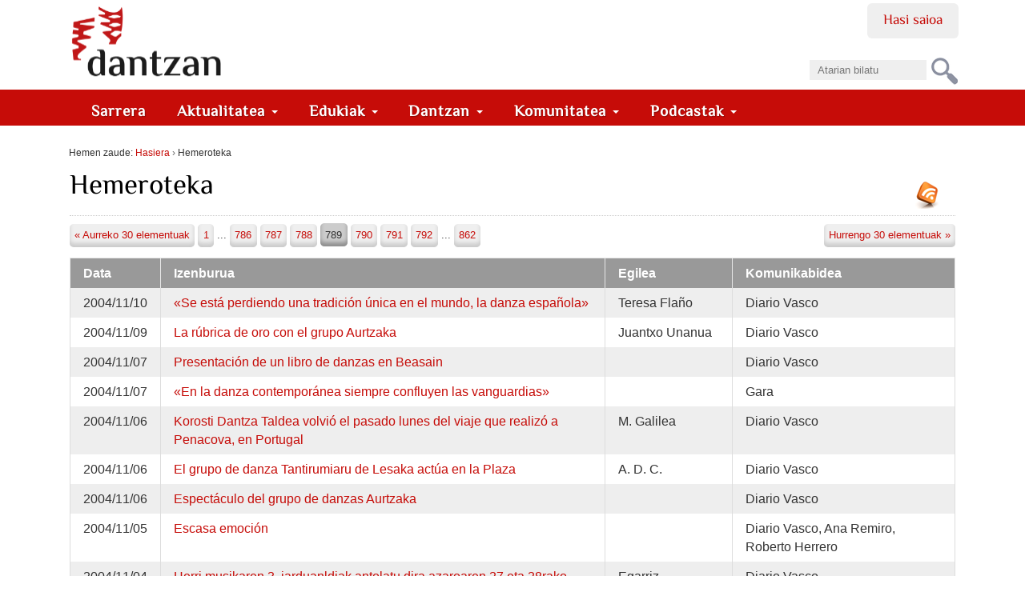

--- FILE ---
content_type: text/html;charset=utf-8
request_url: https://dantzan.eus/hemeroteka?utm_campaign=20180126&utm_medium=email&b_start:int=23640&utm_source=buletina
body_size: 10645
content:
<!DOCTYPE html>
<html xmlns="http://www.w3.org/1999/xhtml" xmlns:og="http://ogp.me/ns#" prefix="og: http://ogp.me/ns#" lang="eu" xml:lang="eu">

    
    
    
    
    


<head>
    

    
        <base href="https://dantzan.eus/hemeroteka"><!--[if lt IE 7]></base><![endif]-->
    

    
        
<title>Hemeroteka &#8212; dantzan.eus</title>


  <style>
  @font-face {
    font-family: 'ElMessiri-Regular';
    font-style: normal;
    font-weight: 400;
    unicode-range: U+0025-00FF;
    font-display: swap;
    src: local('/ElMessiri Regular'), local('/ElMessiri Regular'),
         url('/ElMessiri-Regular.woff2') format('woff2'), /* Chrome 26+, Opera 23+, Firefox 39+ */
         url('/ElMessiri-Regular.woff') format('woff'); /* Chrome 6+, Firefox 3.6+, IE 9+, Safari 5.1+ */
  }

  @font-face {
    font-family: 'ElMessiri-Bold';
    font-style: normal;
    font-weight: 700;
    unicode-range: U+0025-00FF;
    font-display: swap;
    src: local('/ElMessiri Bold'), local('/ElMessiri Bold'),
         url('/ElMessiri-Bold.woff2') format('woff2'), /* Chrome 26+, Opera 23+, Firefox 39+ */
         url('/ElMessiri-Bold.woff') format('woff'); /* Chrome 6+, Firefox 3.6+, IE 9+, Safari 5.1+ */
  }
  h1,h2,h3,h4,h5,h6,
  li#anon-personalbar a, .navbar,
  button,input[type="button"],input[type="submit"],button.dsq-button[type],button.dsq-button-small[type],
  #share a.bidali-albistea,
  #hemeroteka ul li a,
  #erantzunak .commentinfo,
  .relatedItems, .relatedItems dt,
  .row #commenting legend,
  .row .discussion legend,
  #related-videos h2,
  #editable-footer #kredituak {
    font-family: 'ElMessiri-Regular' !important;
  }

  #content .documentDescription,
  li.actionMenuHeader,
  #agenda .mail a,
  li#document-action-gehitu-hitzordua a,
  li#document-action-gehitu-hitzordua-anonymous a,
  .reply li a.sartu,
  .template-komunitatea #content li,
  #ekarpen-berriak li a,
  .template-login_success #content li a, #actions li a,
  #plonebrowser #upload {
    font-family: 'ElMessiri-Bold' !important;
  }
</style>




    <link rel="stylesheet" type="text/css" href="https://dantzan.eus/portal_css/Dantzan/reset-cachekey-e11506cc1ee3e3b8d5c3212f5e253195.css">

        <!--[if lt IE 8]>
    
    <link rel="stylesheet" type="text/css" href="https://dantzan.eus/portal_css/Dantzan/IEFixes-cachekey-2a99534500ab2b0126326319db14a9c3.css" />
        <![endif]-->
    

    <link rel="stylesheet" type="text/css" href="https://dantzan.eus/portal_css/Dantzan/resourcejquery-ui-themessunburstjqueryui-cachekey-e4b4157aaacd9626a771cf09cfb289e3.css">

  
  
    <script type="text/javascript" src="https://dantzan.eus/portal_javascripts/Dantzan/resourcecollective.lazysizesls.twitter.min-cachekey-f159b5fc80425f15e6ed8f0d3ede47e4.js"></script>
    <script type="text/javascript" src="https://dantzan.eus/portal_javascripts/Dantzan/resourcecs.cssbrowserselectorcss_browser_selector.min-cachekey-5c74f4d5d6aceb50e30cf794541401ab.js"></script>
    <script type="text/javascript" src="https://dantzan.eus/portal_javascripts/Dantzan/++resource++collective.autoresizetextarea.javascripts/autoresize.jquery.min.js"></script>
    <script type="text/javascript" src="https://dantzan.eus/portal_javascripts/Dantzan/++resource++collective.autoresizetextarea.javascripts/autoresize.js"></script>
       <!--[if lt IE 8]>
     
    <script type="text/javascript" src="https://dantzan.eus/portal_javascripts/Dantzan/dantzan_ie.js"></script>
       <![endif]-->
     
    <script type="text/javascript" src="https://dantzan.eus/portal_javascripts/Dantzan/resourcesl_scriptssocial_like-cachekey-9644ca20dd13df659fb0732f57154e32.js"></script>
    <script type="text/javascript" src="https://platform.twitter.com/widgets.js"></script>


<meta name="DC.creator" content="erral">
<meta name="DC.format" content="text/html">
<meta name="DC.language" content="eu">
<meta name="DC.date.modified" content="2021-10-25T10:40:48+01:00">
<meta name="DC.date.created" content="2021-03-17T12:06:00+01:00">
<meta name="DC.type" content="Collection">
<meta name="DC.distribution" content="Global">
<meta name="robots" content="ALL">
<meta name="distribution" content="Global">


            <link rel="alternate" type="application/rdf+xml" href="https://dantzan.eus/hemeroteka/aggregator/rdf">




    <link rel="author" href="https://dantzan.eus/kidea/erral" title="Egilearen informazioa">


    <link rel="canonical" href="https://dantzan.eus/hemeroteka">

    <link rel="apple-touch-icon" sizes="180x180" href="https://dantzan.eus/apple-touch-icon.png">
    <link rel="icon" type="image/png" sizes="32x32" href="https://dantzan.eus/favicon-32x32.png">
    <link rel="icon" type="image/png" sizes="16x16" href="https://dantzan.eus/favicon-16x16.png">
    <link rel="manifest" href="https://dantzan.eus/site.webmanifest">
    <link rel="mask-icon" color="#c60c08" href="https://dantzan.eus/safari-pinned-tab.svg">
    <meta name="msapplication-TileColor" content="#c60c08">
    <meta name="theme-color" content="#ffffff">


<script type="text/javascript">
        jQuery(function($){
            $.datepicker.setDefaults(
                jQuery.extend($.datepicker.regional['eu'],
                {dateFormat: 'yy/mm/dd'}));
        });
        </script>




    <link rel="search" href="https://dantzan.eus/@@search" title="Bilatu webgunean">



        
        
        
        
        

        <meta name="viewport" content="width=device-width, initial-scale=0.6666, maximum-scale=1.0, minimum-scale=0.6666">
        <meta name="generator" content="Plone - http://plone.org">
    
</head>

<body class="template-hemerotekakview portaltype-collection site-Plone section-hemeroteka subsection-aggregator userrole-anonymous" dir="ltr">

<div id="visual-portal-wrapper">

        <div id="portal-top" class="row">
<div class="cell width-full position-0">
            <div id="portal-header">
    <p class="hiddenStructure">
  <a accesskey="2" href="https://dantzan.eus/hemeroteka?utm_campaign=20180126&amp;utm_medium=email&amp;b_start:int=23640&amp;utm_source=buletina#content">Edukira salto egin</a> |

  <a accesskey="6" href="https://dantzan.eus/hemeroteka?utm_campaign=20180126&amp;utm_medium=email&amp;b_start:int=23640&amp;utm_source=buletina#portal-globalnav">Salto egin nabigazioara</a>
</p>

<div id="portal-personaltools-wrapper">

<h5 class="hiddenStructure">Tresna pertsonalak</h5>



<ul class="userActionMenu anon" id="portal-personaltools">
  <li id="anon-personalbar">
    
        <a href="https://dantzan.eus/login" id="personaltools-login">Hasi saioa</a>
    
  </li>
</ul>

</div>



<div id="portal-searchbox">

    <form id="nolivesearchGadget_form" action="https://dantzan.eus/@@search">

        <div class="LSBox">
        <label class="hiddenStructure" for="nolivesearchGadget">Bilatu atarian</label>

        <input name="SearchableText" type="text" size="18" title="Atarian bilatu" placeholder="Atarian bilatu" accesskey="4" id="nolivesearchGadget">

        <input class="searchButton" type="submit" value="Bilatu">

        <div class="searchSection">
            <input id="searchbox_currentfolder_only" class="noborder" type="checkbox" name="path" value="/Plone/hemeroteka">
            <label for="searchbox_currentfolder_only" style="cursor: pointer">atal honetan bakarrik</label>
        </div>

        <div class="LSResult" id="LSResult"><div class="LSShadow" id="LSShadow"></div></div>
        </div>
    </form>

    <div id="portal-advanced-search" class="hiddenStructure">
        <a href="https://dantzan.eus/@@search" accesskey="5">Bilaketa aurreratua&#8230;</a>
    </div>

</div>

<a id="portal-logo" title="dantzan.eus" accesskey="1" href="https://dantzan.eus">
    <img src="https://dantzan.eus/logo.svg" alt="" title="dantzan.eus">
         </a>

<div id="facebook-login">
     
    <script type="text/javascript">
        var fb_app_id = '330896513665079';</script>
    <script type="text/javascript">
      function statusChangeCallback(response) {
        console.log(response);
        if (response.status === 'connected' && window.location.href.indexOf('logged_out') == -1) {
          // Logged into your app and Facebook.
          window.location.href = portal_url + '/@@facebook-login?accessToken=' + response.authResponse.accessToken;
        } else if (response.status === 'not_authorized') {
          // The person is logged into Facebook, but not your app.
          // TODO
        } else {
          // The person is not logged into Facebook, so we're not sure if
          // they are logged into this app or not.
          // TODO
        }
      }
    
      // This function is called when someone finishes with the Login
      // Button.  See the onlogin handler attached to it in the sample
      // code below.
      function checkLoginState() {
        FB.getLoginStatus(function(response) {
          statusChangeCallback(response);
        });
      }
    
      window.fbAsyncInit = function() {
          FB.init({
            appId      : fb_app_id,
            cookie     : true,  // enable cookies to allow the server to access 
                                // the session
            xfbml      : true,  // parse social plugins on this page
            version    : 'v2.1' // use version 2.1
          });
      };
    
      // Load the SDK asynchronously
      (function(d, s, id) {
        var js, fjs = d.getElementsByTagName(s)[0];
        if (d.getElementById(id)) return;
        js = d.createElement(s); js.id = id;
        js.src = "//connect.facebook.net/en_US/sdk.js";
        fjs.parentNode.insertBefore(js, fjs);
      }(document, 'script', 'facebook-jssdk'));
    
    </script>
        
    <login-button scope="public_profile,email" onlogin="checkLoginState();">
    </login-button>
</div>

  
    <p class="hidden">Nabigazioa</p>
    <nav class="navbar navbar-default" role="navigation">
      <ul class="nav navbar-nav navbar-search-list visible-xs">
        <li class="navbar-search">
          <a href="https://dantzan.eus/@@search">
            Bilatu
          </a>
        </li>
      </ul>
      <div class="navbar-header">
        <button type="button" class="navbar-toggle" data-toggle="collapse" data-target="#navbar-collapse-1">
          <span class="sr-only"> Nabigazioa </span>
          <span class="icon-bar"></span>
          <span class="icon-bar"></span>
          <span class="icon-bar"></span>
        </button>
      </div>
      <div class="collapse navbar-collapse" id="navbar-collapse-1">
        <ul class="nav navbar-nav" id="navigation">
          <li>
            <a class="hidden-xs" href="https://dantzan.eus">
              Sarrera
            </a>
          </li>
          
            

              <li class="dropdown">
                
                  <a id="aktualitatea-1" data-toggle="dropdown" href="#" class="dropdown-toggle itemtype-DonEdukia" title="">
                    Aktualitatea
                    <strong class="caret"></strong>
                  </a>

                  <ul role="menu" class="dropdown-menu ">
                    
            

              <li>
                
                  <a id="albisteak-2" href="/albisteak" class="itemtype-Link" title="">
                    Albisteak
                    
                  </a>

                  
                
              </li>
            
            

              <li>
                
                  <a id="bideoak-2" href="https://dantzan.eus/bideoak" class="itemtype-Link" title="">
                    Bideoak
                    
                  </a>

                  
                
              </li>
            
            

              <li>
                
                  <a id="audioak-2" href="https://dantzan.eus/audioak" class="itemtype-Link" title="">
                    Audioak
                    
                  </a>

                  
                
              </li>
            
            

              <li>
                
                  <a id="argazkiak-2" href="https://dantzan.eus/argazkiak" class="itemtype-Link" title="">
                    Argazkiak
                    
                  </a>

                  
                
              </li>
            
            

              <li>
                
                  <a id="agenda-2" href="/agenda" class="itemtype-Link" title="">
                    Agenda
                    
                  </a>

                  
                
              </li>
            
            

              <li>
                
                  <a id="hemeroteka-2" href="/hemeroteka" class="itemtype-Link" title="">
                    Hemeroteka
                    
                  </a>

                  
                
              </li>
            
            

              <li>
                
                  <a id="foroa-2" href="/foroa" class="itemtype-Link" title="">
                    Foroa
                    
                  </a>

                  
                
              </li>
            
            

              <li>
                
                  <a id="rssak-2" href="/dantzan-com-eko-rssak" class="itemtype-Link" title="">
                    RSSak
                    
                  </a>

                  
                
              </li>
            
            

              <li>
                
                  <a id="buletina-2" href="https://dantzan.eus/kidea/dantzan/buletina-jaso" class="itemtype-Link" title="">
                    Buletina
                    
                  </a>

                  
                
              </li>
            
            

              <li>
                
                  <a id="sare-sozialak-2" href="https://dantzan.eus/kidea/dantzan/dantzan-kanalak" class="itemtype-Link" title="">
                    Sare sozialak
                    
                  </a>

                  
                
              </li>
            
          
                  </ul>
                
              </li>
            
            

              <li class="dropdown">
                
                  <a id="edukiak-1-1" data-toggle="dropdown" href="#" class="dropdown-toggle itemtype-DonEdukia" title="">
                    Edukiak
                    <strong class="caret"></strong>
                  </a>

                  <ul role="menu" class="dropdown-menu ">
                    
            

              <li>
                
                  <a id="argitalpenak-2" href="/argitalpenak" class="itemtype-Link" title="">
                    Argitalpenak
                    
                  </a>

                  
                
              </li>
            
            

              <li>
                
                  <a id="gordailua-2" href="/edukiak" class="itemtype-Link" title="">
                    Gordailua
                    
                  </a>

                  
                
              </li>
            
            

              <li>
                
                  <a id="inauteriak-2" href="https://dantzan.eus/albisteak/inauteriak-oinarrizko-egutegia" class="itemtype-Link" title="">
                    Inauteriak
                    
                  </a>

                  
                
              </li>
            
            

              <li>
                
                  <a id="maskaradak-2" href="https://dantzan.eus/albisteak/zuberoako-maskaradak-egutegia" class="itemtype-Link" title="">
                    Maskaradak
                    
                  </a>

                  
                
              </li>
            
            

              <li>
                
                  <a id="kattalin-2" href="https://dantzan.eus/kidea/kattalin" class="itemtype-Link" title="">
                    Kattalin
                    
                  </a>

                  
                
              </li>
            
            

              <li>
                
                  <a id="kuarrenta-2" href="https://dantzan.eus/kidea/kuarrenta" class="itemtype-Link" title="">
                    Kuarrenta
                    
                  </a>

                  
                
              </li>
            
            

              <li>
                
                  <a id="puntapioa-2" href="https://dantzan.eus/kidea/puntapioa" class="itemtype-Link" title="">
                    Puntapioa
                    
                  </a>

                  
                
              </li>
            
            

              <li>
                
                  <a id="kajoitxu-2" href="https://dantzan.eus/kidea/kajoitxu" class="itemtype-Link" title="">
                    Kajoitxu
                    
                  </a>

                  
                
              </li>
            
            

              <li>
                
                  <a id="joana-artza-2" href="https://dantzan.eus/kidea/jartza" class="itemtype-Link" title="">
                    Joana Artza
                    
                  </a>

                  
                
              </li>
            
            

              <li>
                
                  <a id="argiaren-itzala-2" href="https://dantzan.eus/kidea/argiarenitzala" class="itemtype-Link" title="">
                    Argiaren itzala
                    
                  </a>

                  
                
              </li>
            
            

              <li>
                
                  <a id="osadantzan-2" href="https://dantzan.eus/kidea/osadantzan" class="itemtype-Link" title="">
                    Osadantzan
                    
                  </a>

                  
                
              </li>
            
            

              <li>
                
                  <a id="euskara-dantzan-2" href="https://dantzan.eus/kidea/euskaradantzan" class="itemtype-Link" title="">
                    Euskara dantzan
                    
                  </a>

                  
                
              </li>
            
            

              <li>
                
                  <a id="dantzariak-2" href="/dantzariak" class="itemtype-Link" title="">
                    Dantzariak
                    
                  </a>

                  
                
              </li>
            
          
                  </ul>
                
              </li>
            
            

              <li class="dropdown">
                
                  <a id="dantzan-1" data-toggle="dropdown" href="#" class="dropdown-toggle itemtype-DonEdukia" title="">
                    Dantzan
                    <strong class="caret"></strong>
                  </a>

                  <ul role="menu" class="dropdown-menu ">
                    
            

              <li>
                
                  <a id="ari-gara-2" href="https://dantzan.eus/kidea/dantzan/dantzan-bizi-gara" class="itemtype-Link" title="">
                    Ari gara
                    
                  </a>

                  
                
              </li>
            
            

              <li>
                
                  <a id="dantzan-ikasi-2" href="https://dantzan.eus/kidea/DantzanIkasi" class="itemtype-Link" title="">
                    Dantzan Ikasi
                    
                  </a>

                  
                
              </li>
            
            

              <li>
                
                  <a id="ikus-entzunezko-ondarea-2" href="https://dantzan.eus/kidea/dantzan/ikus-entzunezko-ondarea-1600-irudi" class="itemtype-Link" title="">
                    Ikus-entzunezko ondarea
                    
                  </a>

                  
                
              </li>
            
            

              <li>
                
                  <a id="ondarea-katalogatzen-2" href="https://dantzan.eus/kidea/dantzan/dantza-grabazioak-digitalizatu-ikertu-kontsultagarri" class="itemtype-Link" title="">
                    Ondarea katalogatzen
                    
                  </a>

                  
                
              </li>
            
            

              <li>
                
                  <a id="hitzaldiak-2" href="https://dantzan.eus/kidea/dantzan/hitzaldiak" class="itemtype-Link" title="">
                    Hitzaldiak
                    
                  </a>

                  
                
              </li>
            
            

              <li>
                
                  <a id="ekitaldiak-2" href="https://dantzan.eus/kidea/kezka/ezpata-dantza-urrezko-2019" class="itemtype-Link" title="">
                    Ekitaldiak
                    
                  </a>

                  
                
              </li>
            
            

              <li>
                
                  <a id="partehartzeak-2" href="https://dantzan.eus/kidea/dantzan/dantzan-bizi-gara" class="itemtype-Link" title="">
                    Partehartzeak
                    
                  </a>

                  
                
              </li>
            
            

              <li>
                
                  <a id="oihartzunak-2" href="https://dantzan.eus/kidea/dantzan/oihartzuna" class="itemtype-Link" title="">
                    Oihartzunak
                    
                  </a>

                  
                
              </li>
            
            

              <li>
                
                  <a id="euskal-irratietan-2" href="https://dantzan.eus/kidea/dantzan/dantzan-irulegi-irratian" class="itemtype-Link" title="">
                    Euskal Irratietan
                    
                  </a>

                  
                
              </li>
            
            

              <li>
                
                  <a id="marka-2" href="https://dantzan.eus/kidea/dantzan/dantzan-bizi-gara-marka" class="itemtype-Link" title="">
                    Marka
                    
                  </a>

                  
                
              </li>
            
            

              <li>
                
                  <a id="non-gaude-2" href="https://dantzan.eus/kidea/dantzan/dantzan-non-gaude" class="itemtype-Link" title="">
                    Non gaude
                    
                  </a>

                  
                
              </li>
            
            

              <li>
                
                  <a id="bizi-dantzan-2" href="https://dantzan.eus/kidea/dantzanbizi" class="itemtype-Link" title="">
                    Bizi dantzan
                    
                  </a>

                  
                
              </li>
            
            

              <li>
                
                  <a id="denda-2" href="https://denda.dantzan.eus/" class="itemtype-Link" title="">
                    Denda
                    
                  </a>

                  
                
              </li>
            
          
                  </ul>
                
              </li>
            
            

              <li class="dropdown">
                
                  <a id="gara-1" data-toggle="dropdown" href="#" class="dropdown-toggle itemtype-DonEdukia" title="">
                    Komunitatea
                    <strong class="caret"></strong>
                  </a>

                  <ul role="menu" class="dropdown-menu ">
                    
            

              <li>
                
                  <a id="jarioa-2" href="https://dantzan.eus/jarioa" class="itemtype-Link" title="">
                    Jarioa
                    
                  </a>

                  
                
              </li>
            
            

              <li>
                
                  <a id="kideak-2" href="https://dantzan.eus/kidea" class="itemtype-Link" title="">
                    Kideak
                    
                  </a>

                  
                
              </li>
            
            

              <li>
                
                  <a id="sartu-2" href="https://dantzan.eus/login" class="itemtype-Link" title="">
                    Sartu
                    
                  </a>

                  
                
              </li>
            
            

              <li>
                
                  <a id="egin-2" href="https://dantzan.eus/@@register" class="itemtype-Link" title="">
                    Egin
                    
                  </a>

                  
                
              </li>
            
            

              <li>
                
                  <a id="dantzan-bizi-2" href="https://dantzan.eus/kidea/dantzanbizi" class="itemtype-Link" title="">
                    Dantzan bizi
                    
                  </a>

                  
                
              </li>
            
            

              <li>
                
                  <a id="babestu-2" href="https://dantzan.eus/kidea/dantzanbizi/nik-ere-dantzancom-babesten-dut" class="itemtype-Link" title="">
                    Babestu
                    
                  </a>

                  
                
              </li>
            
            

              <li>
                
                  <a id="testigantzak-2" href="https://dantzan.eus/edukiak/dantza-testigantzak" class="itemtype-Link" title="">
                    Testigantzak
                    
                  </a>

                  
                
              </li>
            
          
                  </ul>
                
              </li>
            
            

              <li class="dropdown">
                
                  <a id="podcastak-1" data-toggle="dropdown" href="#" class="dropdown-toggle itemtype-DonEdukia" title="">
                    Podcastak
                    <strong class="caret"></strong>
                  </a>

                  <ul role="menu" class="dropdown-menu ">
                    
            

              <li>
                
                  <a id="kontrapas-2" href="https://dantzan.eus/podcastak/kontrapas" class="itemtype-Podcast" title="">
                    Kontrapas
                    
                  </a>

                  
                
              </li>
            
            

              <li>
                
                  <a id="oinakarin-2" href="https://dantzan.eus/podcastak/oinakarin" class="itemtype-Podcast" title="">
                    Oinak Arin
                    
                  </a>

                  
                
              </li>
            
          
                  </ul>
                
              </li>
            
          
        </ul>
      </div>
    </nav>
  

</div>

</div>
        </div>
    <div id="portal-columns" class="row">

        <div id="portal-column-content" class="cell cell width-full position-0">

            <div id="viewlet-above-content"><div id="portal-breadcrumbs">

    <span id="breadcrumbs-you-are-here">Hemen zaude:</span>
    <span id="breadcrumbs-home">
        <a href="https://dantzan.eus">Hasiera</a>
        <span class="breadcrumbSeparator">
            &#8250;
            
        </span>
    </span>
    <span id="breadcrumbs-1" dir="ltr">
        
            
            
            <span id="breadcrumbs-current">Hemeroteka</span>
         
    </span>

</div>

</div>

            
                <div class="">

                    

                    

    <dl class="portalMessage info" id="kssPortalMessage" style="display:none">
        <dt>Info</dt>
        <dd></dd>
    </dl>



                    
                        <div id="content">

                            

                            

                             <div id="viewlet-above-content-title">

    <div class="visualClear"><!-- --></div>

    <div class="documentActions">
        

            <p class="hiddenStructure">Dokumentuaren akzioak</p>

            <ul>
                  <li id="document-action-rss">
                      <a href="https://dantzan.eus/hemeroteka/aggregator/RSS" title="">RSS jarioa</a>
                  </li>
                  <li id="document-action-gehitu-hitzordua-anonymous">
                      <a href="https://dantzan.eus/login_form?came_from=https://dantzan.eus/hemeroteka/aggregator" title="">Bidali hitzordua</a>
                  </li>
            </ul>
        

        

    </div>

</div>
                             
                                 
                                 
            
                <h1 id="parent-fieldname-title" class="documentFirstHeading">
                    Hemeroteka
                </h1>
            
            
        
                             
                             <div id="viewlet-below-content-title">


</div>

                             
                                 
                                 
            
                
            
            
        
                             

                             <div id="viewlet-above-content-body">

</div>
                             <div id="content-core">
                                 
      

        

        
        
        

            

          

    <!-- Navigation -->


  <div class="pagination listingBar">

    
    <a class="previous" href="https://dantzan.eus/hemeroteka?utm_campaign=20180126&amp;utm_medium=email&amp;b_start:int=23610&amp;utm_source=buletina">
      &#171;
      Aurreko 30 elementuak
    </a>

    
    <a class="next" href="https://dantzan.eus/hemeroteka?utm_campaign=20180126&amp;utm_medium=email&amp;b_start:int=23670&amp;utm_source=buletina">
      Hurrengo 30 elementuak
      &#187;
    </a>

    
    <a class="first" href="https://dantzan.eus/hemeroteka?utm_campaign=20180126&amp;utm_medium=email&amp;b_start:int=0&amp;utm_source=buletina">1</a>

    
    <span class="disabled">
       ...
    </span>

    
    <a href="https://dantzan.eus/hemeroteka?utm_campaign=20180126&amp;utm_medium=email&amp;b_start:int=23550&amp;utm_source=buletina">786</a>
    <a href="https://dantzan.eus/hemeroteka?utm_campaign=20180126&amp;utm_medium=email&amp;b_start:int=23580&amp;utm_source=buletina">787</a>
    <a href="https://dantzan.eus/hemeroteka?utm_campaign=20180126&amp;utm_medium=email&amp;b_start:int=23610&amp;utm_source=buletina">788</a>

    
    <span class="current">789</span>

    
    <a href="https://dantzan.eus/hemeroteka?utm_campaign=20180126&amp;utm_medium=email&amp;b_start:int=23670&amp;utm_source=buletina">790</a>
    <a href="https://dantzan.eus/hemeroteka?utm_campaign=20180126&amp;utm_medium=email&amp;b_start:int=23700&amp;utm_source=buletina">791</a>
    <a href="https://dantzan.eus/hemeroteka?utm_campaign=20180126&amp;utm_medium=email&amp;b_start:int=23730&amp;utm_source=buletina">792</a>

    
    <span class="disabled">
       ...
    </span>

    
    <a class="last" href="https://dantzan.eus/hemeroteka?utm_campaign=20180126&amp;utm_medium=email&amp;b_start:int=25830&amp;utm_source=buletina">862</a>

  </div>






          <table class="listing" summary="Edukiaren zerrenda">
            <thead>
              <tr>
                <th>Data</th>
                <th>Izenburua</th>
                <th>Egilea</th>
                <th>Komunikabidea</th>
              </tr>
            </thead>

            <tbody>
              
                
                
                    

                  <tr class="odd">

                    <td>2004/11/10</td>

                    <td>
                      <a href="https://dantzan.eus/hemeroteka/abse-esta-perdiendo-una-tradicion-unica-en-el-mundo-la-danza-espanolabb" class="state-published contenttype-hemeroteka" title="">&#171;Se est&#225; perdiendo una tradici&#243;n &#250;nica en el mundo, la danza espa&#241;ola&#187;</a>
                    </td>

                    <td>Teresa Fla&#241;o</td>
                    
                    <td>Diario Vasco</td>
                  </tr>

                
                
                
                
                
                    

                  <tr class="even">

                    <td>2004/11/09</td>

                    <td>
                      <a href="https://dantzan.eus/hemeroteka/la-rubrica-de-oro-con-el-grupo-aurtzaka" class="state-published contenttype-hemeroteka" title="">La r&#250;brica de oro con el grupo Aurtzaka</a>
                    </td>

                    <td>Juantxo Unanua</td>
                    
                    <td>Diario Vasco</td>
                  </tr>

                
                
                
                
                
                    

                  <tr class="odd">

                    <td>2004/11/07</td>

                    <td>
                      <a href="https://dantzan.eus/hemeroteka/presentacion-de-un-libro-de-danzas-en-beasain" class="state-published contenttype-hemeroteka" title="">Presentaci&#243;n de un libro de danzas en Beasain</a>
                    </td>

                    <td></td>
                    
                    <td>Diario Vasco</td>
                  </tr>

                
                
                
                
                
                    

                  <tr class="even">

                    <td>2004/11/07</td>

                    <td>
                      <a href="https://dantzan.eus/hemeroteka/aben-la-danza-contemporanea-siempre-confluyen-las-vanguardiasbb" class="state-published contenttype-hemeroteka" title="">&#171;En la danza contempor&#225;nea siempre confluyen las vanguardias&#187;</a>
                    </td>

                    <td></td>
                    
                    <td>Gara</td>
                  </tr>

                
                
                
                
                
                    

                  <tr class="odd">

                    <td>2004/11/06</td>

                    <td>
                      <a href="https://dantzan.eus/hemeroteka/korosti-dantza-taldea-volvio-el-pasado-lunes-del-viaje-que-realizo-a-penacova-en-portugal" class="state-published contenttype-hemeroteka" title="">Korosti Dantza Taldea volvi&#243; el pasado lunes del viaje que realiz&#243; a Penacova, en Portugal</a>
                    </td>

                    <td>M. Galilea</td>
                    
                    <td>Diario Vasco</td>
                  </tr>

                
                
                
                
                
                    

                  <tr class="even">

                    <td>2004/11/06</td>

                    <td>
                      <a href="https://dantzan.eus/hemeroteka/el-grupo-de-danza-tantirumiaru-de-lesaka-actua-en-la-plaza" class="state-published contenttype-hemeroteka" title="">El grupo de danza Tantirumiaru de Lesaka act&#250;a en la Plaza</a>
                    </td>

                    <td>A. D. C.</td>
                    
                    <td>Diario Vasco</td>
                  </tr>

                
                
                
                
                
                    

                  <tr class="odd">

                    <td>2004/11/06</td>

                    <td>
                      <a href="https://dantzan.eus/hemeroteka/espectaculo-del-grupo-de-danzas-aurtzaka" class="state-published contenttype-hemeroteka" title="">Espect&#225;culo del grupo de danzas Aurtzaka</a>
                    </td>

                    <td></td>
                    
                    <td>Diario Vasco</td>
                  </tr>

                
                
                
                
                
                    

                  <tr class="even">

                    <td>2004/11/05</td>

                    <td>
                      <a href="https://dantzan.eus/hemeroteka/escasa-emocion" class="state-published contenttype-hemeroteka" title="">Escasa emoci&#243;n</a>
                    </td>

                    <td></td>
                    
                    <td>Diario Vasco, Ana Remiro, Roberto Herrero</td>
                  </tr>

                
                
                
                
                
                    

                  <tr class="odd">

                    <td>2004/11/04</td>

                    <td>
                      <a href="https://dantzan.eus/hemeroteka/herri-musikaren-3-jarduanldiak-antolatu-dira-azaroaren-27-eta-28rako" class="state-published contenttype-hemeroteka" title="">Herri musikaren 3. jarduanldiak antolatu dira azaroaren 27 eta 28rako</a>
                    </td>

                    <td>Egarriz</td>
                    
                    <td>Diario Vasco</td>
                  </tr>

                
                
                
                
                
                    

                  <tr class="even">

                    <td>2004/11/03</td>

                    <td>
                      <a href="https://dantzan.eus/hemeroteka/urki-dantza-taldea-organiza-una-actuacion-de-musica-y-danza-para-el-proximo-dia-12" class="state-published contenttype-hemeroteka" title="">Urki Dantza Taldea organiza una actuaci&#243;n de m&#250;sica y danza para el pr&#243;ximo d&#237;a 12</a>
                    </td>

                    <td>Mariv&#237; Olano</td>
                    
                    <td>Diario Vasco</td>
                  </tr>

                
                
                
                
                
                    

                  <tr class="odd">

                    <td>2004/11/03</td>

                    <td>
                      <a href="https://dantzan.eus/hemeroteka/la-bailarina-antxotarra-iurre-aramburu-triunfa-en-aukeran-dantza-konpainia" class="state-published contenttype-hemeroteka" title="">La bailarina antxotarra Iurre Aramburu triunfa en Aukeran Dantza Konpainia</a>
                    </td>

                    <td>I&#241;aki Becerra</td>
                    
                    <td>Diario Vasco</td>
                  </tr>

                
                
                
                
                
                    

                  <tr class="even">

                    <td>2004/11/01</td>

                    <td>
                      <a href="https://dantzan.eus/hemeroteka/fina-sensibilidad" class="state-published contenttype-hemeroteka" title="">Fina sensibilidad</a>
                    </td>

                    <td>Ana Remiro</td>
                    
                    <td>Diario Vasco</td>
                  </tr>

                
                
                
                
                
                    

                  <tr class="odd">

                    <td>2004/11/01</td>

                    <td>
                      <a href="https://dantzan.eus/hemeroteka/abantiguamente-el-tocado-era-el-carnet-de-identidad-de-las-mujeresbb" class="state-published contenttype-hemeroteka" title="">&#171;Antiguamente el tocado era el carnet de identidad de las mujeres&#187;</a>
                    </td>

                    <td></td>
                    
                    <td>Gara</td>
                  </tr>

                
                
                
                
                
                    

                  <tr class="even">

                    <td>2004/10/31</td>

                    <td>
                      <a href="https://dantzan.eus/hemeroteka/gorputz-biluzien-lengoaia" class="state-published contenttype-hemeroteka" title="">Gorputz biluzien lengoaia</a>
                    </td>

                    <td>Agus Perez</td>
                    
                    <td>Berria</td>
                  </tr>

                
                
                
                
                
                    

                  <tr class="odd">

                    <td>2004/10/30</td>

                    <td>
                      <a href="https://dantzan.eus/hemeroteka/dantza-ur-tantak-basamortuaren-erdian" class="state-published contenttype-hemeroteka" title="">Dantza: ur tantak basamortuaren erdian</a>
                    </td>

                    <td>Alberto Barandiaran</td>
                    
                    <td>Berria</td>
                  </tr>

                
                
                
                
                
                    

                  <tr class="even">

                    <td>2004/10/29</td>

                    <td>
                      <a href="https://dantzan.eus/hemeroteka/west-ibarre-side-story-le-cri-du-ca6ur-d92oztibarre-pour-une-derniere-a-biarritz" class="state-published contenttype-hemeroteka" title="">West Ibarre Side Story, le cri du c&#166;ur d&#146;Oztibarre pour une derni&#232;re &#224; Biarritz</a>
                    </td>

                    <td></td>
                    
                    <td>Le Journal du Pays Basque</td>
                  </tr>

                
                
                
                
                
                    

                  <tr class="odd">

                    <td>2004/10/29</td>

                    <td>
                      <a href="https://dantzan.eus/hemeroteka/soka-dantza" class="state-published contenttype-hemeroteka" title="">Soka dantza</a>
                    </td>

                    <td>Jose Ignazio Ansorena</td>
                    
                    <td>Argia</td>
                  </tr>

                
                
                
                
                
                    

                  <tr class="even">

                    <td>2004/10/29</td>

                    <td>
                      <a href="https://dantzan.eus/hemeroteka/la-xxxvii-umeen-euskal-jaia-clausura-el-domingo-el-programa-de-las-fiestas-de-durango" class="state-published contenttype-hemeroteka" title="">La XXXVII Umeen Euskal Jaia clausura el domingo el programa de las fiestas de Durango</a>
                    </td>

                    <td>M. C. Valiente</td>
                    
                    <td>El Correo</td>
                  </tr>

                
                
                
                
                
                    

                  <tr class="odd">

                    <td>2004/10/28</td>

                    <td>
                      <a href="https://dantzan.eus/hemeroteka/este-sabado-se-celebra-el-xx-festival-de-baile-al-suelto" class="state-published contenttype-hemeroteka" title="">Este s&#225;bado se celebra el XX festival de baile al suelto</a>
                    </td>

                    <td></td>
                    
                    <td>Gara</td>
                  </tr>

                
                
                
                
                
                    

                  <tr class="even">

                    <td>2004/10/28</td>

                    <td>
                      <a href="https://dantzan.eus/hemeroteka/entradas-para-los-espectaculos-de-aurtzaka-y-argia" class="state-published contenttype-hemeroteka" title="">Entradas para los espect&#225;culos de Aurtzaka y Argia</a>
                    </td>

                    <td></td>
                    
                    <td>Diario Vasco</td>
                  </tr>

                
                
                
                
                
                    

                  <tr class="odd">

                    <td>2004/10/28</td>

                    <td>
                      <a href="https://dantzan.eus/hemeroteka/alkate-andereari" class="state-published contenttype-hemeroteka" title="">alkate andereari</a>
                    </td>

                    <td>Marisa Irisarri</td>
                    
                    <td>Gara</td>
                  </tr>

                
                
                
                
                
                    

                  <tr class="even">

                    <td>2004/10/26</td>

                    <td>
                      <a href="https://dantzan.eus/hemeroteka/usoak-baino-ere-arinago-dantzan-udazkeneko-lehen-erromerian" class="state-published contenttype-hemeroteka" title="">Usoak baino ere arinago dantzan udazkeneko lehen erromerian</a>
                    </td>

                    <td>Ion Mu&#241;oa</td>
                    
                    <td>Diario Vasco</td>
                  </tr>

                
                
                
                
                
                    

                  <tr class="odd">

                    <td>2004/10/26</td>

                    <td>
                      <a href="https://dantzan.eus/hemeroteka/condenan-a-cristina-hoyos-por-apropiarse-de-una-obra-literaria-en-tierra-adentro" class="state-published contenttype-hemeroteka" title="">Condenan a Cristina Hoyos por apropiarse de una obra literaria en 'Tierra adentro'</a>
                    </td>

                    <td>Europa Press</td>
                    
                    <td>El Correo</td>
                  </tr>

                
                
                
                
                
                    

                  <tr class="even">

                    <td>2004/10/26</td>

                    <td>
                      <a href="https://dantzan.eus/hemeroteka/la-casa-de-la-danza-reunira-en-logrono-a-los-historiadores-europeos-de-este-arte" class="state-published contenttype-hemeroteka" title="">La Casa de la Danza reunir&#225; en Logro&#241;o a los historiadores europeos de este arte</a>
                    </td>

                    <td>C. Ortega</td>
                    
                    <td>El Correo</td>
                  </tr>

                
                
                
                
                
                    

                  <tr class="odd">

                    <td>2004/10/26</td>

                    <td>
                      <a href="https://dantzan.eus/hemeroteka/gran-exito-del-concierto-conjunto-de-la-banda-de-musica-y-de-dantzaka" class="state-published contenttype-hemeroteka" title="">Gran &#233;xito del concierto conjunto de la Banda de M&#250;sica y de Dantzaka</a>
                    </td>

                    <td></td>
                    
                    <td>Diario Vasco</td>
                  </tr>

                
                
                
                
                
                    

                  <tr class="even">

                    <td>2004/10/25</td>

                    <td>
                      <a href="https://dantzan.eus/hemeroteka/un-dantzari-eguna-con-estilo-propio" class="state-published contenttype-hemeroteka" title="">Un 'Dantzari Eguna' con estilo propio</a>
                    </td>

                    <td>Erika Jara</td>
                    
                    <td>Diario de Noticias</td>
                  </tr>

                
                
                
                
                
                    

                  <tr class="odd">

                    <td>2004/10/25</td>

                    <td>
                      <a href="https://dantzan.eus/hemeroteka/damian-munoz-imparte-un-taller-de-danza-en-bilbo" class="state-published contenttype-hemeroteka" title="">Dami&#225;n Mu&#241;oz imparte un taller de danza en Bilbo</a>
                    </td>

                    <td></td>
                    
                    <td>Gara</td>
                  </tr>

                
                
                
                
                
                    

                  <tr class="even">

                    <td>2004/10/25</td>

                    <td>
                      <a href="https://dantzan.eus/hemeroteka/bihotzera" class="state-published contenttype-hemeroteka" title="">Bihotzera</a>
                    </td>

                    <td>Idoia Lecumberri</td>
                    
                    <td>Diario Vasco</td>
                  </tr>

                
                
                
                
                
                    

                  <tr class="odd">

                    <td>2004/10/24</td>

                    <td>
                      <a href="https://dantzan.eus/hemeroteka/cuatro-encuentros-con-la-danza-mas-actual" class="state-published contenttype-hemeroteka" title="">Cuatro encuentros con la danza m&#225;s actual</a>
                    </td>

                    <td></td>
                    
                    <td>Gara</td>
                  </tr>

                
                
                
                
                
                    

                  <tr class="even">

                    <td>2004/10/24</td>

                    <td>
                      <a href="https://dantzan.eus/hemeroteka/la-compania-maritzuli-estrena-espectaculo" class="state-published contenttype-hemeroteka" title="">La compa&#241;&#237;a Maritzuli estrena espect&#225;culo</a>
                    </td>

                    <td></td>
                    
                    <td>Diario Vasco</td>
                  </tr>

                
                
                
            </tbody>
          </table>

        

            

    <!-- Navigation -->


  <div class="pagination listingBar">

    
    <a class="previous" href="https://dantzan.eus/hemeroteka?utm_campaign=20180126&amp;utm_medium=email&amp;b_start:int=23610&amp;utm_source=buletina">
      &#171;
      Aurreko 30 elementuak
    </a>

    
    <a class="next" href="https://dantzan.eus/hemeroteka?utm_campaign=20180126&amp;utm_medium=email&amp;b_start:int=23670&amp;utm_source=buletina">
      Hurrengo 30 elementuak
      &#187;
    </a>

    
    <a class="first" href="https://dantzan.eus/hemeroteka?utm_campaign=20180126&amp;utm_medium=email&amp;b_start:int=0&amp;utm_source=buletina">1</a>

    
    <span class="disabled">
       ...
    </span>

    
    <a href="https://dantzan.eus/hemeroteka?utm_campaign=20180126&amp;utm_medium=email&amp;b_start:int=23550&amp;utm_source=buletina">786</a>
    <a href="https://dantzan.eus/hemeroteka?utm_campaign=20180126&amp;utm_medium=email&amp;b_start:int=23580&amp;utm_source=buletina">787</a>
    <a href="https://dantzan.eus/hemeroteka?utm_campaign=20180126&amp;utm_medium=email&amp;b_start:int=23610&amp;utm_source=buletina">788</a>

    
    <span class="current">789</span>

    
    <a href="https://dantzan.eus/hemeroteka?utm_campaign=20180126&amp;utm_medium=email&amp;b_start:int=23670&amp;utm_source=buletina">790</a>
    <a href="https://dantzan.eus/hemeroteka?utm_campaign=20180126&amp;utm_medium=email&amp;b_start:int=23700&amp;utm_source=buletina">791</a>
    <a href="https://dantzan.eus/hemeroteka?utm_campaign=20180126&amp;utm_medium=email&amp;b_start:int=23730&amp;utm_source=buletina">792</a>

    
    <span class="disabled">
       ...
    </span>

    
    <a class="last" href="https://dantzan.eus/hemeroteka?utm_campaign=20180126&amp;utm_medium=email&amp;b_start:int=25830&amp;utm_source=buletina">862</a>

  </div>






        
        
            
        

        
        

    

    
                             </div>
                             <div id="viewlet-below-content-body">



    <div class="visualClear"><!-- --></div>

    <div class="documentActions">
        

            <p class="hiddenStructure">Dokumentuaren akzioak</p>

            <ul>
                  <li id="document-action-rss">
                      <a href="https://dantzan.eus/hemeroteka/aggregator/RSS" title="">RSS jarioa</a>
                  </li>
                  <li id="document-action-gehitu-hitzordua-anonymous">
                      <a href="https://dantzan.eus/login_form?came_from=https://dantzan.eus/hemeroteka/aggregator" title="">Bidali hitzordua</a>
                  </li>
            </ul>
        

        

    </div>



</div>

                            
                        </div>
                    

                    
                </div>
            

            <div id="viewlet-below-content">

</div>
        </div>

        
        

        
        
    </div>


    <div id="portal-footer-wrapper" class="row">
        <div class="cell width-full position-0">
            <div id="editable-footer">
  <div id="kredituak"><strong>dantzan.eus</strong> webgunea<strong>, dantza sustatu eta hedatzeko elkartea</strong>ren
    produktu bat da. <br>
    <p class="codesyntax">Lizentzia: <a class="internal-link" href="https://dantzan.eus/lizentzia" target="_self" title="">CC-BY-SA. Ikusi
            argibideak</a></p>
    <p class="address"><strong>Dantzan - </strong>513 posta kutxatila - 20600 Eibar - tfn. 943 53 04 40 - <a class="internal-link" href="https://dantzan.eus/kontaktua" target="_self" title="">Kontaktua </a><span><a class="internal-link" href="https://dantzan.eus/kidea/dantzan/dantzan-non-gaude" target="_self" title="Non gaude">Non gaude</a></span></p>
    <p><br> <span class="codesyntax">Teknikoki CodeSyntaxen produktu bat da <a href="http://www.zope.org/" rel="nofollow">Zope</a>, eta <a href="http://plone.org/" rel="nofollow">Plone</a> softwarea erabiliz
            egina.<br></span> <br> <a class="external-link" href="http://www.facebook.com/dantzancom"><img class="image-inline" src="https://dantzan.eus/irudiak/copy_of_i_facebook.png"></a> <a class="external-link" href="http://twitter.com/dantzan"> <img class="image-inline" src="https://dantzan.eus/irudiak/copy_of_i_twitter.png"> </a></p>
</div>
<p id="babesleak">Babesleak:<br> <a class="external-link" href="http://www.gipuzkoa.net/kultura" rel="nofollow" target="_self" title=""><img class="image-inline" src="https://dantzan.eus/albisteak/irudiak/gfa3.jpg" title="Gipuzkoako Foru Aldundia"></a> <img class="image-inline" src="https://dantzan.eus/irudiak/jaurlaritza.png"></p>
<p>Hezkuntza, Hizkuntza Politika eta Kultura Sailak (Hizkuntza Politikarako Sailburuordetzak) diruz lagundua</p>
</div>
<!-- Google tag (gtag.js) -->
<script async src="https://www.googletagmanager.com/gtag/js?id=G-KPYJ9N390P"></script>
<script>
  window.dataLayer = window.dataLayer || [];
  function gtag(){dataLayer.push(arguments);}
  gtag('js', new Date());

  gtag('config', 'G-KPYJ9N390P');
</script>

<meta name="fediverse:creator" content="@dantzan@mastodon.eus">


<!-- Start of StatCounter Code for Netscape Composer -->
<script type="text/javascript">
var sc_project=1233245; 
var sc_invisible=0; 
var sc_security="6249ce5b"; 
var sc_text=4; 
var scJsHost = (("https:" == document.location.protocol) ?
"https://secure." : "http://www.");
document.write("<sc"+"ript type='text/javascript' src='" +
scJsHost+
"statcounter.com/counter/counter.js'></"+"script>");
</script>
<noscript><div class="statcounter"><a title="web statistics" href="http://statcounter.com/" target="_blank"><img class="statcounter" src="//c.statcounter.com/1233245/0/6249ce5b/0/" alt="web
statistics"></a></div></noscript>
<!-- End of StatCounter Code for Netscape Composer --> | 
<a href="http://statcounter.com/p1233245/?guest=1">Ikusi
estatistika osoak</a>


        </div>
    </div>



</div>
</body>
</html>

--- FILE ---
content_type: text/css;charset=utf-8
request_url: https://dantzan.eus/portal_css/Dantzan/resourcejquery-ui-themessunburstjqueryui-cachekey-e4b4157aaacd9626a771cf09cfb289e3.css
body_size: 6095
content:

/* - ++resource++jquery-ui-themes/sunburst/jqueryui.css - */
/* https://dantzan.eus/portal_css/++resource++jquery-ui-themes/sunburst/jqueryui.css?original=1 */
/* */
.ui-helper-hidden {
display: none;
}
.ui-helper-hidden-accessible {
border: 0;
clip: rect(0 0 0 0);
height: 1px;
margin: -1px;
overflow: hidden;
padding: 0;
position: absolute;
width: 1px;
}
.ui-helper-reset {
margin: 0;
padding: 0;
border: 0;
outline: 0;
line-height: 1.3;
text-decoration: none;
font-size: 100%;
list-style: none;
}
.ui-helper-clearfix:before,
.ui-helper-clearfix:after {
content: "";
display: table;
border-collapse: collapse;
}
.ui-helper-clearfix:after {
clear: both;
}
.ui-helper-clearfix {
min-height: 0; /* */
}
.ui-helper-zfix {
width: 100%;
height: 100%;
top: 0;
left: 0;
position: absolute;
opacity: 0;
filter:Alpha(Opacity=0);
}
.ui-front {
z-index: 100;
}
.ui-state-disabled {
cursor: default !important;
}
/* */
.ui-icon {
display: block;
text-indent: -99999px;
overflow: hidden;
background-repeat: no-repeat;
}
/* */
.ui-widget-overlay {
position: fixed;
top: 0;
left: 0;
width: 100%;
height: 100%;
}
.ui-resizable {
position: relative;
}
.ui-resizable-handle {
position: absolute;
font-size: 0.1px;
display: block;
}
.ui-resizable-disabled .ui-resizable-handle,
.ui-resizable-autohide .ui-resizable-handle {
display: none;
}
.ui-resizable-n {
cursor: n-resize;
height: 7px;
width: 100%;
top: -5px;
left: 0;
}
.ui-resizable-s {
cursor: s-resize;
height: 7px;
width: 100%;
bottom: -5px;
left: 0;
}
.ui-resizable-e {
cursor: e-resize;
width: 7px;
right: -5px;
top: 0;
height: 100%;
}
.ui-resizable-w {
cursor: w-resize;
width: 7px;
left: -5px;
top: 0;
height: 100%;
}
.ui-resizable-se {
cursor: se-resize;
width: 12px;
height: 12px;
right: 1px;
bottom: 1px;
}
.ui-resizable-sw {
cursor: sw-resize;
width: 9px;
height: 9px;
left: -5px;
bottom: -5px;
}
.ui-resizable-nw {
cursor: nw-resize;
width: 9px;
height: 9px;
left: -5px;
top: -5px;
}
.ui-resizable-ne {
cursor: ne-resize;
width: 9px;
height: 9px;
right: -5px;
top: -5px;
}
.ui-selectable-helper {
position: absolute;
z-index: 100;
border: 1px dotted black;
}
.ui-accordion .ui-accordion-header {
display: block;
cursor: pointer;
position: relative;
margin-top: 2px;
padding: .5em .5em .5em .7em;
min-height: 0; /* */
}
.ui-accordion .ui-accordion-icons {
padding-left: 2.2em;
}
.ui-accordion .ui-accordion-noicons {
padding-left: .7em;
}
.ui-accordion .ui-accordion-icons .ui-accordion-icons {
padding-left: 2.2em;
}
.ui-accordion .ui-accordion-header .ui-accordion-header-icon {
position: absolute;
left: .5em;
top: 50%;
margin-top: -8px;
}
.ui-accordion .ui-accordion-content {
padding: 1em 2.2em;
border-top: 0;
overflow: auto;
}
.ui-autocomplete {
position: absolute;
top: 0;
left: 0;
cursor: default;
}
.ui-button {
display: inline-block;
position: relative;
padding: 0;
line-height: normal;
margin-right: .1em;
cursor: pointer;
vertical-align: middle;
text-align: center;
overflow: visible; /* */
}
.ui-button,
.ui-button:link,
.ui-button:visited,
.ui-button:hover,
.ui-button:active {
text-decoration: none;
}
/* */
.ui-button-icon-only {
width: 2.2em;
}
/* */
button.ui-button-icon-only {
width: 2.4em;
}
.ui-button-icons-only {
width: 3.4em;
}
button.ui-button-icons-only {
width: 3.7em;
}
/* */
.ui-button .ui-button-text {
display: block;
line-height: normal;
}
.ui-button-text-only .ui-button-text {
padding: .4em 1em;
}
.ui-button-icon-only .ui-button-text,
.ui-button-icons-only .ui-button-text {
padding: .4em;
text-indent: -9999999px;
}
.ui-button-text-icon-primary .ui-button-text,
.ui-button-text-icons .ui-button-text {
padding: .4em 1em .4em 2.1em;
}
.ui-button-text-icon-secondary .ui-button-text,
.ui-button-text-icons .ui-button-text {
padding: .4em 2.1em .4em 1em;
}
.ui-button-text-icons .ui-button-text {
padding-left: 2.1em;
padding-right: 2.1em;
}
/* */
input.ui-button {
padding: .4em 1em;
}
/* */
.ui-button-icon-only .ui-icon,
.ui-button-text-icon-primary .ui-icon,
.ui-button-text-icon-secondary .ui-icon,
.ui-button-text-icons .ui-icon,
.ui-button-icons-only .ui-icon {
position: absolute;
top: 50%;
margin-top: -8px;
}
.ui-button-icon-only .ui-icon {
left: 50%;
margin-left: -8px;
}
.ui-button-text-icon-primary .ui-button-icon-primary,
.ui-button-text-icons .ui-button-icon-primary,
.ui-button-icons-only .ui-button-icon-primary {
left: .5em;
}
.ui-button-text-icon-secondary .ui-button-icon-secondary,
.ui-button-text-icons .ui-button-icon-secondary,
.ui-button-icons-only .ui-button-icon-secondary {
right: .5em;
}
/* */
.ui-buttonset {
margin-right: 7px;
}
.ui-buttonset .ui-button {
margin-left: 0;
margin-right: -.3em;
}
/* */
/* */
input.ui-button::-moz-focus-inner,
button.ui-button::-moz-focus-inner {
border: 0;
padding: 0;
}
.ui-datepicker {
width: 17em;
padding: .2em .2em 0;
display: none;
}
.ui-datepicker .ui-datepicker-header {
position: relative;
padding: .2em 0;
}
.ui-datepicker .ui-datepicker-prev,
.ui-datepicker .ui-datepicker-next {
position: absolute;
top: 2px;
width: 1.8em;
height: 1.8em;
}
.ui-datepicker .ui-datepicker-prev-hover,
.ui-datepicker .ui-datepicker-next-hover {
top: 1px;
}
.ui-datepicker .ui-datepicker-prev {
left: 2px;
}
.ui-datepicker .ui-datepicker-next {
right: 2px;
}
.ui-datepicker .ui-datepicker-prev-hover {
left: 1px;
}
.ui-datepicker .ui-datepicker-next-hover {
right: 1px;
}
.ui-datepicker .ui-datepicker-prev span,
.ui-datepicker .ui-datepicker-next span {
display: block;
position: absolute;
left: 50%;
margin-left: -8px;
top: 50%;
margin-top: -8px;
}
.ui-datepicker .ui-datepicker-title {
margin: 0 2.3em;
line-height: 1.8em;
text-align: center;
}
.ui-datepicker .ui-datepicker-title select {
font-size: 1em;
margin: 1px 0;
}
.ui-datepicker select.ui-datepicker-month-year {
width: 100%;
}
.ui-datepicker select.ui-datepicker-month,
.ui-datepicker select.ui-datepicker-year {
width: 49%;
}
.ui-datepicker table {
width: 100%;
font-size: .9em;
border-collapse: collapse;
margin: 0 0 .4em;
}
.ui-datepicker th {
padding: .7em .3em;
text-align: center;
font-weight: bold;
border: 0;
}
.ui-datepicker td {
border: 0;
padding: 1px;
}
.ui-datepicker td span,
.ui-datepicker td a {
display: block;
padding: .2em;
text-align: right;
text-decoration: none;
}
.ui-datepicker .ui-datepicker-buttonpane {
background-image: none;
margin: .7em 0 0 0;
padding: 0 .2em;
border-left: 0;
border-right: 0;
border-bottom: 0;
}
.ui-datepicker .ui-datepicker-buttonpane button {
float: right;
margin: .5em .2em .4em;
cursor: pointer;
padding: .2em .6em .3em .6em;
width: auto;
overflow: visible;
}
.ui-datepicker .ui-datepicker-buttonpane button.ui-datepicker-current {
float: left;
}
/* */
.ui-datepicker.ui-datepicker-multi {
width: auto;
}
.ui-datepicker-multi .ui-datepicker-group {
float: left;
}
.ui-datepicker-multi .ui-datepicker-group table {
width: 95%;
margin: 0 auto .4em;
}
.ui-datepicker-multi-2 .ui-datepicker-group {
width: 50%;
}
.ui-datepicker-multi-3 .ui-datepicker-group {
width: 33.3%;
}
.ui-datepicker-multi-4 .ui-datepicker-group {
width: 25%;
}
.ui-datepicker-multi .ui-datepicker-group-last .ui-datepicker-header,
.ui-datepicker-multi .ui-datepicker-group-middle .ui-datepicker-header {
border-left-width: 0;
}
.ui-datepicker-multi .ui-datepicker-buttonpane {
clear: left;
}
.ui-datepicker-row-break {
clear: both;
width: 100%;
font-size: 0;
}
/* */
.ui-datepicker-rtl {
direction: rtl;
}
.ui-datepicker-rtl .ui-datepicker-prev {
right: 2px;
left: auto;
}
.ui-datepicker-rtl .ui-datepicker-next {
left: 2px;
right: auto;
}
.ui-datepicker-rtl .ui-datepicker-prev:hover {
right: 1px;
left: auto;
}
.ui-datepicker-rtl .ui-datepicker-next:hover {
left: 1px;
right: auto;
}
.ui-datepicker-rtl .ui-datepicker-buttonpane {
clear: right;
}
.ui-datepicker-rtl .ui-datepicker-buttonpane button {
float: left;
}
.ui-datepicker-rtl .ui-datepicker-buttonpane button.ui-datepicker-current,
.ui-datepicker-rtl .ui-datepicker-group {
float: right;
}
.ui-datepicker-rtl .ui-datepicker-group-last .ui-datepicker-header,
.ui-datepicker-rtl .ui-datepicker-group-middle .ui-datepicker-header {
border-right-width: 0;
border-left-width: 1px;
}
.ui-dialog {
position: absolute;
top: 0;
left: 0;
padding: .2em;
outline: 0;
}
.ui-dialog .ui-dialog-titlebar {
padding: .4em 1em;
position: relative;
}
.ui-dialog .ui-dialog-title {
float: left;
margin: .1em 0;
white-space: nowrap;
width: 90%;
overflow: hidden;
text-overflow: ellipsis;
}
.ui-dialog .ui-dialog-titlebar-close {
position: absolute;
right: .3em;
top: 50%;
width: 21px;
margin: -10px 0 0 0;
padding: 1px;
height: 20px;
}
.ui-dialog .ui-dialog-content {
position: relative;
border: 0;
padding: .5em 1em;
background: none;
overflow: auto;
}
.ui-dialog .ui-dialog-buttonpane {
text-align: left;
border-width: 1px 0 0 0;
background-image: none;
margin-top: .5em;
padding: .3em 1em .5em .4em;
}
.ui-dialog .ui-dialog-buttonpane .ui-dialog-buttonset {
float: right;
}
.ui-dialog .ui-dialog-buttonpane button {
margin: .5em .4em .5em 0;
cursor: pointer;
}
.ui-dialog .ui-resizable-se {
width: 12px;
height: 12px;
right: -5px;
bottom: -5px;
background-position: 16px 16px;
}
.ui-draggable .ui-dialog-titlebar {
cursor: move;
}
.ui-menu {
list-style: none;
padding: 2px;
margin: 0;
display: block;
outline: none;
}
.ui-menu .ui-menu {
margin-top: -3px;
position: absolute;
}
.ui-menu .ui-menu-item {
margin: 0;
padding: 0;
width: 100%;
}
.ui-menu .ui-menu-divider {
margin: 5px -2px 5px -2px;
height: 0;
font-size: 0;
line-height: 0;
border-width: 1px 0 0 0;
}
.ui-menu .ui-menu-item a {
text-decoration: none;
display: block;
padding: 2px .4em;
line-height: 1.5;
min-height: 0; /* */
font-weight: normal;
}
.ui-menu .ui-menu-item a.ui-state-focus,
.ui-menu .ui-menu-item a.ui-state-active {
font-weight: normal;
margin: -1px;
}
.ui-menu .ui-state-disabled {
font-weight: normal;
margin: .4em 0 .2em;
line-height: 1.5;
}
.ui-menu .ui-state-disabled a {
cursor: default;
}
/* */
.ui-menu-icons {
position: relative;
}
.ui-menu-icons .ui-menu-item a {
position: relative;
padding-left: 2em;
}
/* */
.ui-menu .ui-icon {
position: absolute;
top: .2em;
left: .2em;
}
/* */
.ui-menu .ui-menu-icon {
position: static;
float: right;
}
.ui-progressbar {
height: 2em;
text-align: left;
overflow: hidden;
}
.ui-progressbar .ui-progressbar-value {
margin: -1px;
height: 100%;
}
.ui-progressbar .ui-progressbar-overlay {
background: url("/++resource++jquery-ui-themes/sunburst/images/animated-overlay.gif");
height: 100%;
filter: alpha(opacity=25);
opacity: 0.25;
}
.ui-progressbar-indeterminate .ui-progressbar-value {
background-image: none;
}
.ui-slider {
position: relative;
text-align: left;
}
.ui-slider .ui-slider-handle {
position: absolute;
z-index: 2;
width: 1.2em;
height: 1.2em;
cursor: default;
}
.ui-slider .ui-slider-range {
position: absolute;
z-index: 1;
font-size: .7em;
display: block;
border: 0;
background-position: 0 0;
}
/* */
.ui-slider.ui-state-disabled .ui-slider-handle,
.ui-slider.ui-state-disabled .ui-slider-range {
filter: inherit;
}
.ui-slider-horizontal {
height: .8em;
}
.ui-slider-horizontal .ui-slider-handle {
top: -.3em;
margin-left: -.6em;
}
.ui-slider-horizontal .ui-slider-range {
top: 0;
height: 100%;
}
.ui-slider-horizontal .ui-slider-range-min {
left: 0;
}
.ui-slider-horizontal .ui-slider-range-max {
right: 0;
}
.ui-slider-vertical {
width: .8em;
height: 100px;
}
.ui-slider-vertical .ui-slider-handle {
left: -.3em;
margin-left: 0;
margin-bottom: -.6em;
}
.ui-slider-vertical .ui-slider-range {
left: 0;
width: 100%;
}
.ui-slider-vertical .ui-slider-range-min {
bottom: 0;
}
.ui-slider-vertical .ui-slider-range-max {
top: 0;
}
.ui-spinner {
position: relative;
display: inline-block;
overflow: hidden;
padding: 0;
vertical-align: middle;
}
.ui-spinner-input {
border: none;
background: none;
color: inherit;
padding: 0;
margin: .2em 0;
vertical-align: middle;
margin-left: .4em;
margin-right: 22px;
}
.ui-spinner-button {
width: 16px;
height: 50%;
font-size: .5em;
padding: 0;
margin: 0;
text-align: center;
position: absolute;
cursor: default;
display: block;
overflow: hidden;
right: 0;
}
/* */
.ui-spinner a.ui-spinner-button {
border-top: none;
border-bottom: none;
border-right: none;
}
/* */
.ui-spinner .ui-icon {
position: absolute;
margin-top: -8px;
top: 50%;
left: 0;
}
.ui-spinner-up {
top: 0;
}
.ui-spinner-down {
bottom: 0;
}
/* */
.ui-spinner .ui-icon-triangle-1-s {
/* */
background-position: -65px -16px;
}
.ui-tabs {
position: relative;/* */
padding: .2em;
}
.ui-tabs .ui-tabs-nav {
margin: 0;
padding: .2em .2em 0;
}
.ui-tabs .ui-tabs-nav li {
list-style: none;
float: left;
position: relative;
top: 0;
margin: 1px .2em 0 0;
border-bottom: 0;
padding: 0;
white-space: nowrap;
}
.ui-tabs .ui-tabs-nav li a {
float: left;
padding: .5em 1em;
text-decoration: none;
}
.ui-tabs .ui-tabs-nav li.ui-tabs-active {
margin-bottom: -1px;
padding-bottom: 1px;
}
.ui-tabs .ui-tabs-nav li.ui-tabs-active a,
.ui-tabs .ui-tabs-nav li.ui-state-disabled a,
.ui-tabs .ui-tabs-nav li.ui-tabs-loading a {
cursor: text;
}
.ui-tabs .ui-tabs-nav li a, /* */
.ui-tabs-collapsible .ui-tabs-nav li.ui-tabs-active a {
cursor: pointer;
}
.ui-tabs .ui-tabs-panel {
display: block;
border-width: 0;
padding: 1em 1.4em;
background: none;
}
.ui-tooltip {
padding: 8px;
position: absolute;
z-index: 9999;
max-width: 300px;
-webkit-box-shadow: 0 0 5px #aaa;
box-shadow: 0 0 5px #aaa;
}
body .ui-tooltip {
border-width: 2px;
}
.ui-widget {
font-family:  Arial,FreeSans,sans-serif;
font-size: 0.9em;
}
.ui-widget .ui-widget {
font-size: 1em;
}
.ui-widget input,
.ui-widget select,
.ui-widget textarea,
.ui-widget button {
font-family:  Arial,FreeSans,sans-serif;
font-size: 1em;
}
.ui-widget-content {
border: 1px solid #cccccc;
background: #ffffff url(/++resource++jquery-ui-themes/sunburst/images/ui-bg_flat_100_ffffff_40x100.png) 50% 50% repeat-x;
color: #444444;
}
.ui-widget-content a {
color: #444444;
}
.ui-widget-header {
border: 1px solid #cccccc;
background: #dddddd url(/++resource++jquery-ui-themes/sunburst/images/ui-bg_flat_75_dddddd_40x100.png) 50% 50% repeat-x;
color: #444444;
font-weight: bold;
}
.ui-widget-header a {
color: #444444;
}
.ui-state-default,
.ui-widget-content .ui-state-default,
.ui-widget-header .ui-state-default {
border: 1px solid #cccccc;
background: #205c90 url(/++resource++jquery-ui-themes/sunburst/images/ui-bg_flat_45_205c90_40x100.png) 50% 50% repeat-x;
font-weight: normal;
color: #ffffff;
}
.ui-state-default a,
.ui-state-default a:link,
.ui-state-default a:visited {
color: #ffffff;
text-decoration: none;
}
.ui-state-hover,
.ui-widget-content .ui-state-hover,
.ui-widget-header .ui-state-hover,
.ui-state-focus,
.ui-widget-content .ui-state-focus,
.ui-widget-header .ui-state-focus {
border: 1px solid #448dae;
background: #dddddd url(/++resource++jquery-ui-themes/sunburst/images/ui-bg_flat_75_dddddd_40x100.png) 50% 50% repeat-x;
font-weight: normal;
color: #444444;
}
.ui-state-hover a,
.ui-state-hover a:hover,
.ui-state-hover a:link,
.ui-state-hover a:visited {
color: #444444;
text-decoration: none;
}
.ui-state-active,
.ui-widget-content .ui-state-active,
.ui-widget-header .ui-state-active {
border: 1px solid #cccccc;
background: #75ad0a url(/++resource++jquery-ui-themes/sunburst/images/ui-bg_flat_50_75ad0a_40x100.png) 50% 50% repeat-x;
font-weight: normal;
color: #ffffff;
}
.ui-state-active a,
.ui-state-active a:link,
.ui-state-active a:visited {
color: #ffffff;
text-decoration: none;
}
.ui-state-highlight,
.ui-widget-content .ui-state-highlight,
.ui-widget-header .ui-state-highlight {
border: 1px solid #dd8800;
background: #ffdd77 url(/++resource++jquery-ui-themes/sunburst/images/ui-bg_flat_55_ffdd77_40x100.png) 50% 50% repeat-x;
color: #000000;
}
.ui-state-highlight a,
.ui-widget-content .ui-state-highlight a,
.ui-widget-header .ui-state-highlight a {
color: #000000;
}
.ui-state-error,
.ui-widget-content .ui-state-error,
.ui-widget-header .ui-state-error {
border: 1px solid #dd0000;
background: #ffddcc url(/++resource++jquery-ui-themes/sunburst/images/ui-bg_flat_45_ffddcc_40x100.png) 50% 50% repeat-x;
color: #000000;
}
.ui-state-error a,
.ui-widget-content .ui-state-error a,
.ui-widget-header .ui-state-error a {
color: #000000;
}
.ui-state-error-text,
.ui-widget-content .ui-state-error-text,
.ui-widget-header .ui-state-error-text {
color: #000000;
}
.ui-priority-primary,
.ui-widget-content .ui-priority-primary,
.ui-widget-header .ui-priority-primary {
font-weight: bold;
}
.ui-priority-secondary,
.ui-widget-content .ui-priority-secondary,
.ui-widget-header .ui-priority-secondary {
opacity: .7;
filter:Alpha(Opacity=70);
font-weight: normal;
}
.ui-state-disabled,
.ui-widget-content .ui-state-disabled,
.ui-widget-header .ui-state-disabled {
opacity: .35;
filter:Alpha(Opacity=35);
background-image: none;
}
.ui-state-disabled .ui-icon {
filter:Alpha(Opacity=35); /* */
}
/* */
.ui-icon {
width: 16px;
height: 16px;
background-position: 16px 16px;
}
.ui-icon,
.ui-widget-content .ui-icon {
background-image: url(/++resource++jquery-ui-themes/sunburst/images/ui-icons_205c90_256x240.png);
}
.ui-widget-header .ui-icon {
background-image: url(/++resource++jquery-ui-themes/sunburst/images/ui-icons_205c90_256x240.png);
}
.ui-state-default .ui-icon {
background-image: url(/++resource++jquery-ui-themes/sunburst/images/ui-icons_ffffff_256x240.png);
}
.ui-state-hover .ui-icon,
.ui-state-focus .ui-icon {
background-image: url(/++resource++jquery-ui-themes/sunburst/images/ui-icons_444444_256x240.png);
}
.ui-state-active .ui-icon {
background-image: url(/++resource++jquery-ui-themes/sunburst/images/ui-icons_ffffff_256x240.png);
}
.ui-state-highlight .ui-icon {
background-image: url(/++resource++jquery-ui-themes/sunburst/images/ui-icons_dd8800_256x240.png);
}
.ui-state-error .ui-icon,
.ui-state-error-text .ui-icon {
background-image: url(/++resource++jquery-ui-themes/sunburst/images/ui-icons_dd0000_256x240.png);
}
/* */
.ui-icon-carat-1-n { background-position: 0 0; }
.ui-icon-carat-1-ne { background-position: -16px 0; }
.ui-icon-carat-1-e { background-position: -32px 0; }
.ui-icon-carat-1-se { background-position: -48px 0; }
.ui-icon-carat-1-s { background-position: -64px 0; }
.ui-icon-carat-1-sw { background-position: -80px 0; }
.ui-icon-carat-1-w { background-position: -96px 0; }
.ui-icon-carat-1-nw { background-position: -112px 0; }
.ui-icon-carat-2-n-s { background-position: -128px 0; }
.ui-icon-carat-2-e-w { background-position: -144px 0; }
.ui-icon-triangle-1-n { background-position: 0 -16px; }
.ui-icon-triangle-1-ne { background-position: -16px -16px; }
.ui-icon-triangle-1-e { background-position: -32px -16px; }
.ui-icon-triangle-1-se { background-position: -48px -16px; }
.ui-icon-triangle-1-s { background-position: -64px -16px; }
.ui-icon-triangle-1-sw { background-position: -80px -16px; }
.ui-icon-triangle-1-w { background-position: -96px -16px; }
.ui-icon-triangle-1-nw { background-position: -112px -16px; }
.ui-icon-triangle-2-n-s { background-position: -128px -16px; }
.ui-icon-triangle-2-e-w { background-position: -144px -16px; }
.ui-icon-arrow-1-n { background-position: 0 -32px; }
.ui-icon-arrow-1-ne { background-position: -16px -32px; }
.ui-icon-arrow-1-e { background-position: -32px -32px; }
.ui-icon-arrow-1-se { background-position: -48px -32px; }
.ui-icon-arrow-1-s { background-position: -64px -32px; }
.ui-icon-arrow-1-sw { background-position: -80px -32px; }
.ui-icon-arrow-1-w { background-position: -96px -32px; }
.ui-icon-arrow-1-nw { background-position: -112px -32px; }
.ui-icon-arrow-2-n-s { background-position: -128px -32px; }
.ui-icon-arrow-2-ne-sw { background-position: -144px -32px; }
.ui-icon-arrow-2-e-w { background-position: -160px -32px; }
.ui-icon-arrow-2-se-nw { background-position: -176px -32px; }
.ui-icon-arrowstop-1-n { background-position: -192px -32px; }
.ui-icon-arrowstop-1-e { background-position: -208px -32px; }
.ui-icon-arrowstop-1-s { background-position: -224px -32px; }
.ui-icon-arrowstop-1-w { background-position: -240px -32px; }
.ui-icon-arrowthick-1-n { background-position: 0 -48px; }
.ui-icon-arrowthick-1-ne { background-position: -16px -48px; }
.ui-icon-arrowthick-1-e { background-position: -32px -48px; }
.ui-icon-arrowthick-1-se { background-position: -48px -48px; }
.ui-icon-arrowthick-1-s { background-position: -64px -48px; }
.ui-icon-arrowthick-1-sw { background-position: -80px -48px; }
.ui-icon-arrowthick-1-w { background-position: -96px -48px; }
.ui-icon-arrowthick-1-nw { background-position: -112px -48px; }
.ui-icon-arrowthick-2-n-s { background-position: -128px -48px; }
.ui-icon-arrowthick-2-ne-sw { background-position: -144px -48px; }
.ui-icon-arrowthick-2-e-w { background-position: -160px -48px; }
.ui-icon-arrowthick-2-se-nw { background-position: -176px -48px; }
.ui-icon-arrowthickstop-1-n { background-position: -192px -48px; }
.ui-icon-arrowthickstop-1-e { background-position: -208px -48px; }
.ui-icon-arrowthickstop-1-s { background-position: -224px -48px; }
.ui-icon-arrowthickstop-1-w { background-position: -240px -48px; }
.ui-icon-arrowreturnthick-1-w { background-position: 0 -64px; }
.ui-icon-arrowreturnthick-1-n { background-position: -16px -64px; }
.ui-icon-arrowreturnthick-1-e { background-position: -32px -64px; }
.ui-icon-arrowreturnthick-1-s { background-position: -48px -64px; }
.ui-icon-arrowreturn-1-w { background-position: -64px -64px; }
.ui-icon-arrowreturn-1-n { background-position: -80px -64px; }
.ui-icon-arrowreturn-1-e { background-position: -96px -64px; }
.ui-icon-arrowreturn-1-s { background-position: -112px -64px; }
.ui-icon-arrowrefresh-1-w { background-position: -128px -64px; }
.ui-icon-arrowrefresh-1-n { background-position: -144px -64px; }
.ui-icon-arrowrefresh-1-e { background-position: -160px -64px; }
.ui-icon-arrowrefresh-1-s { background-position: -176px -64px; }
.ui-icon-arrow-4 { background-position: 0 -80px; }
.ui-icon-arrow-4-diag { background-position: -16px -80px; }
.ui-icon-extlink { background-position: -32px -80px; }
.ui-icon-newwin { background-position: -48px -80px; }
.ui-icon-refresh { background-position: -64px -80px; }
.ui-icon-shuffle { background-position: -80px -80px; }
.ui-icon-transfer-e-w { background-position: -96px -80px; }
.ui-icon-transferthick-e-w { background-position: -112px -80px; }
.ui-icon-folder-collapsed { background-position: 0 -96px; }
.ui-icon-folder-open { background-position: -16px -96px; }
.ui-icon-document { background-position: -32px -96px; }
.ui-icon-document-b { background-position: -48px -96px; }
.ui-icon-note { background-position: -64px -96px; }
.ui-icon-mail-closed { background-position: -80px -96px; }
.ui-icon-mail-open { background-position: -96px -96px; }
.ui-icon-suitcase { background-position: -112px -96px; }
.ui-icon-comment { background-position: -128px -96px; }
.ui-icon-person { background-position: -144px -96px; }
.ui-icon-print { background-position: -160px -96px; }
.ui-icon-trash { background-position: -176px -96px; }
.ui-icon-locked { background-position: -192px -96px; }
.ui-icon-unlocked { background-position: -208px -96px; }
.ui-icon-bookmark { background-position: -224px -96px; }
.ui-icon-tag { background-position: -240px -96px; }
.ui-icon-home { background-position: 0 -112px; }
.ui-icon-flag { background-position: -16px -112px; }
.ui-icon-calendar { background-position: -32px -112px; }
.ui-icon-cart { background-position: -48px -112px; }
.ui-icon-pencil { background-position: -64px -112px; }
.ui-icon-clock { background-position: -80px -112px; }
.ui-icon-disk { background-position: -96px -112px; }
.ui-icon-calculator { background-position: -112px -112px; }
.ui-icon-zoomin { background-position: -128px -112px; }
.ui-icon-zoomout { background-position: -144px -112px; }
.ui-icon-search { background-position: -160px -112px; }
.ui-icon-wrench { background-position: -176px -112px; }
.ui-icon-gear { background-position: -192px -112px; }
.ui-icon-heart { background-position: -208px -112px; }
.ui-icon-star { background-position: -224px -112px; }
.ui-icon-link { background-position: -240px -112px; }
.ui-icon-cancel { background-position: 0 -128px; }
.ui-icon-plus { background-position: -16px -128px; }
.ui-icon-plusthick { background-position: -32px -128px; }
.ui-icon-minus { background-position: -48px -128px; }
.ui-icon-minusthick { background-position: -64px -128px; }
.ui-icon-close { background-position: -80px -128px; }
.ui-icon-closethick { background-position: -96px -128px; }
.ui-icon-key { background-position: -112px -128px; }
.ui-icon-lightbulb { background-position: -128px -128px; }
.ui-icon-scissors { background-position: -144px -128px; }
.ui-icon-clipboard { background-position: -160px -128px; }
.ui-icon-copy { background-position: -176px -128px; }
.ui-icon-contact { background-position: -192px -128px; }
.ui-icon-image { background-position: -208px -128px; }
.ui-icon-video { background-position: -224px -128px; }
.ui-icon-script { background-position: -240px -128px; }
.ui-icon-alert { background-position: 0 -144px; }
.ui-icon-info { background-position: -16px -144px; }
.ui-icon-notice { background-position: -32px -144px; }
.ui-icon-help { background-position: -48px -144px; }
.ui-icon-check { background-position: -64px -144px; }
.ui-icon-bullet { background-position: -80px -144px; }
.ui-icon-radio-on { background-position: -96px -144px; }
.ui-icon-radio-off { background-position: -112px -144px; }
.ui-icon-pin-w { background-position: -128px -144px; }
.ui-icon-pin-s { background-position: -144px -144px; }
.ui-icon-play { background-position: 0 -160px; }
.ui-icon-pause { background-position: -16px -160px; }
.ui-icon-seek-next { background-position: -32px -160px; }
.ui-icon-seek-prev { background-position: -48px -160px; }
.ui-icon-seek-end { background-position: -64px -160px; }
.ui-icon-seek-start { background-position: -80px -160px; }
/* */
.ui-icon-seek-first { background-position: -80px -160px; }
.ui-icon-stop { background-position: -96px -160px; }
.ui-icon-eject { background-position: -112px -160px; }
.ui-icon-volume-off { background-position: -128px -160px; }
.ui-icon-volume-on { background-position: -144px -160px; }
.ui-icon-power { background-position: 0 -176px; }
.ui-icon-signal-diag { background-position: -16px -176px; }
.ui-icon-signal { background-position: -32px -176px; }
.ui-icon-battery-0 { background-position: -48px -176px; }
.ui-icon-battery-1 { background-position: -64px -176px; }
.ui-icon-battery-2 { background-position: -80px -176px; }
.ui-icon-battery-3 { background-position: -96px -176px; }
.ui-icon-circle-plus { background-position: 0 -192px; }
.ui-icon-circle-minus { background-position: -16px -192px; }
.ui-icon-circle-close { background-position: -32px -192px; }
.ui-icon-circle-triangle-e { background-position: -48px -192px; }
.ui-icon-circle-triangle-s { background-position: -64px -192px; }
.ui-icon-circle-triangle-w { background-position: -80px -192px; }
.ui-icon-circle-triangle-n { background-position: -96px -192px; }
.ui-icon-circle-arrow-e { background-position: -112px -192px; }
.ui-icon-circle-arrow-s { background-position: -128px -192px; }
.ui-icon-circle-arrow-w { background-position: -144px -192px; }
.ui-icon-circle-arrow-n { background-position: -160px -192px; }
.ui-icon-circle-zoomin { background-position: -176px -192px; }
.ui-icon-circle-zoomout { background-position: -192px -192px; }
.ui-icon-circle-check { background-position: -208px -192px; }
.ui-icon-circlesmall-plus { background-position: 0 -208px; }
.ui-icon-circlesmall-minus { background-position: -16px -208px; }
.ui-icon-circlesmall-close { background-position: -32px -208px; }
.ui-icon-squaresmall-plus { background-position: -48px -208px; }
.ui-icon-squaresmall-minus { background-position: -64px -208px; }
.ui-icon-squaresmall-close { background-position: -80px -208px; }
.ui-icon-grip-dotted-vertical { background-position: 0 -224px; }
.ui-icon-grip-dotted-horizontal { background-position: -16px -224px; }
.ui-icon-grip-solid-vertical { background-position: -32px -224px; }
.ui-icon-grip-solid-horizontal { background-position: -48px -224px; }
.ui-icon-gripsmall-diagonal-se { background-position: -64px -224px; }
.ui-icon-grip-diagonal-se { background-position: -80px -224px; }
/* */
.ui-corner-all,
.ui-corner-top,
.ui-corner-left,
.ui-corner-tl {
border-top-left-radius: 5px;
}
.ui-corner-all,
.ui-corner-top,
.ui-corner-right,
.ui-corner-tr {
border-top-right-radius: 5px;
}
.ui-corner-all,
.ui-corner-bottom,
.ui-corner-left,
.ui-corner-bl {
border-bottom-left-radius: 5px;
}
.ui-corner-all,
.ui-corner-bottom,
.ui-corner-right,
.ui-corner-br {
border-bottom-right-radius: 5px;
}
/* */
.ui-widget-overlay {
background: #aaaaaa url(/++resource++jquery-ui-themes/sunburst/images/ui-bg_flat_75_aaaaaa_40x100.png) 50% 50% repeat-x;
opacity: .3;
filter: Alpha(Opacity=30);
}
.ui-widget-shadow {
margin: 5px 0 0 5px;
padding: 0px;
background: #999999 url(/++resource++jquery-ui-themes/sunburst/images/ui-bg_flat_55_999999_40x100.png) 50% 50% repeat-x;
opacity: .45;
filter: Alpha(Opacity=45);
border-radius: 5px;
}


/* - ++resource++jquery-ui-themes/sunburst-patch.css - */
/* https://dantzan.eus/portal_css/++resource++jquery-ui-themes/sunburst-patch.css?original=1 */
#content .ui-state-default a, #content .ui-state-default a:link, #content .ui-state-default a:visited,
dl.portlet .ui-state-default a, dl.portlet .ui-state-default a:link, dl.portlet .ui-state-default a:visited,
a.ui-state-default,
#content a.ui-state-default, #content .ui-state-default a, #content .ui-state-default a:link, #content .ui-state-default a:visited,
dl.portlet a.ui-state-default, dl.portlet .ui-state-default a, dl.portlet .ui-state-default a:link, dl.portlet .ui-state-default a:visited,
#content .ui-state-active a, #content .ui-state-active a:link, #content .ui-state-active a:visited,
dl.portlet .ui-state-active a, dl.portlet .ui-state-active a:link, dl.portlet .ui-state-active a:visited  { color: #ffffff !important; }
#content .ui-widget-header a,
dl.portlet .ui-widget-header a,
a.ui-state-hover,
#content a.ui-state-hover, #content .ui-state-hover a, #content .ui-state-hover a:hover,
dl.portlet a.ui-state-hover, dl.portlet .ui-state-hover a, dl.portlet .ui-state-hover a:hover { color: #444444 !important;}
.ui-state-highlight a, .ui-widget-content .ui-state-highlight a,.ui-widget-header .ui-state-highlight a,
#content .ui-state-highlight a, #content .ui-widget-content .ui-state-highlight a, #content .ui-widget-header .ui-state-highlight a,
dl.portlet .ui-state-highlight a, dl.portlet .ui-widget-content .ui-state-highlight a, dl.portlet .ui-widget-header .ui-state-highlight a { color: #000000 !important; }

